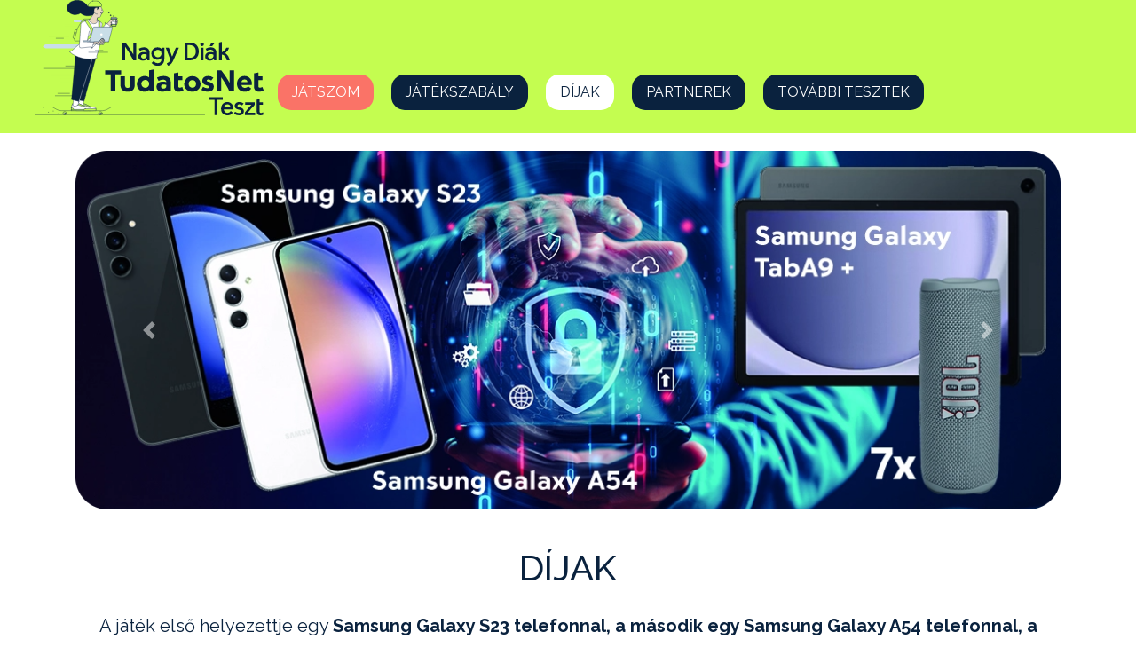

--- FILE ---
content_type: text/html; charset=UTF-8
request_url: https://nagydiaktesztek.hu/tudatosnetteszt/dijak
body_size: 2330
content:
<!DOCTYPE html>
<html>
<head>
    <meta charset="utf-8">
    <title>Nagy Diák TudatosNet Teszt</title>
    <meta content="width=device-width, initial-scale=1" name="viewport">
    <link rel="stylesheet" href="https://maxcdn.bootstrapcdn.com/bootstrap/4.5.2/css/bootstrap.min.css">
    <link href="/style/tudatosnetteszt/normalize.css" rel="stylesheet" type="text/css">
    <script src="https://ajax.googleapis.com/ajax/libs/webfont/1.6.26/webfont.js" type="text/javascript"></script>
    <script type="text/javascript">WebFont.load({  google: {    families: ["Exo:100,100italic,200,200italic,300,300italic,400,400italic,500,500italic,600,600italic,700,700italic,800,800italic,900,900italic","Montserrat:100,100italic,200,200italic,300,300italic,400,400italic,500,500italic,600,600italic,700,700italic,800,800italic,900,900italic","Arvo:regular,italic,700,700italic","Raleway:100,200,300,regular,500,600,700,800,900,100italic,200italic,300italic,italic,500italic,600italic,700italic,800italic,900italic"]  }});</script>
    <!-- [if lt IE 9]>
    <script src="https://cdnjs.cloudflare.com/ajax/libs/html5shiv/3.7.3/html5shiv.min.js" type="text/javascript"></script>
    <![endif] -->
    <link rel="stylesheet" href="//code.jquery.com/ui/1.12.1/themes/base/jquery-ui.css">

    <link href="images/tudatosnetteszt/favicon.ico" rel="shortcut icon" type="image/x-icon">
    <link href="https://nagydiaktesztek.hu/style/tudatosnetteszt/diakteszt-custom.css?v=1706628113" rel="stylesheet" type="text/css">
    <script src="https://ajax.googleapis.com/ajax/libs/jquery/3.5.1/jquery.min.js"></script>
    <script src="https://nagydiaktesztek.hu/js/FrmValidator.js"></script>
    <script src="https://maxcdn.bootstrapcdn.com/bootstrap/4.5.2/js/bootstrap.min.js"></script>
    <script src="https://nagydiaktesztek.hu/js/jquery.mask.min.js"></script>
    <script src="https://code.jquery.com/ui/1.12.1/jquery-ui.js"></script>

    <link rel="stylesheet" href="/vendors/font-awesome/css/font-awesome.min.css">



</head>
<body>
<!-- Facebook Pixel Code -->
<script>
    !function(f,b,e,v,n,t,s)
    {if(f.fbq)return;n=f.fbq=function(){n.callMethod?
        n.callMethod.apply(n,arguments):n.queue.push(arguments)};
        if(!f._fbq)f._fbq=n;n.push=n;n.loaded=!0;n.version='2.0';
        n.queue=[];t=b.createElement(e);t.async=!0;
        t.src=v;s=b.getElementsByTagName(e)[0];
        s.parentNode.insertBefore(t,s)}(window, document,'script',
        'https://connect.facebook.net/en_US/fbevents.js');
    fbq('init', '632654953935921');
    fbq('track', 'PageView');
</script>
<noscript><img height="1" width="1" style="display:none"
               src="https://www.facebook.com/tr?id=632654953935921&ev=PageView&noscript=1"
    /></noscript>
<!-- End Facebook Pixel Code -->



<div class="header">
    <div id="mobile-nav" class="mobile-nav-button">
        <div></div>
        <div></div>
        <div></div>
    </div>
    <nav class="nav">
        <a href="https://nagydiaktesztek.hu/tudatosnetteszt"><img class="site-logo" src="https://nagydiaktesztek.hu/images/tudatosnetteszt/tudatosnet_logo.svg"></a>

                        <a class="nav-link  redmenubutton" href="/tudatosnetteszt/kviz">
                    Játszom                </a>
                                <a class="nav-link  " href="/tudatosnetteszt/jatekszabaly">
                    Játékszabály                </a>
                                <a class="nav-link  " href="/tudatosnetteszt/dijak">
                    Díjak                </a>
                                <a class="nav-link  " href="/tudatosnetteszt/partnerek">
                    Partnerek                </a>
                        <a class="nav-link" href="https://nagydiaktesztek.hu" target="_blank">
            További tesztek
        </a>
    </nav>


</div>

<script>
    $("document").ready(function(){
        $('a[href="' + this.location.pathname + '"]').addClass('active');

        $('#mobile-nav').click(function(){
            $('.nav-link').toggle();
        });

    });
</script>

    <div class="container">
      
<div id="carouselExampleControls" class="carousel slide" data-ride="carousel">
    <div class="carousel-inner">
        <div class="carousel-item active">
            <a href="/tudatosnetteszt/kviz"><img class="d-block w-100" src="https://nagydiaktesztek.hu/images/tudatosnetteszt/nyeremeny_slide.png" alt="First slide"></a>
        </div>
     <!--   <div class="carousel-item">
            <a href="/tudatosnetteszt/kviz"><img class="d-block w-100" src="https://nagydiaktesztek.hu/images/tudatosnetteszt/nyeremeny21-01.jpg" alt="second slide"></a>
        </div>
        <div class="carousel-item">
            <a href="/tudatosnetteszt/kviz"><img class="d-block w-100" src="https://nagydiaktesztek.hu/images/tudatosnetteszt/nyeremeny21-01.jpg" alt="third slide"></a>
        </div>-->
    </div>
    <a class="carousel-control-prev" href="#carouselExampleControls" role="button" data-slide="prev">
        <span class="carousel-control-prev-icon" aria-hidden="true"></span>
        <span class="sr-only">Previous</span>
    </a>
    <a class="carousel-control-next" href="#carouselExampleControls" role="button" data-slide="next">
        <span class="carousel-control-next-icon" aria-hidden="true"></span>
        <span class="sr-only">Next</span>
    </a>
</div>


        <h1 class="text-center">Díjak</h1>
        <div class="row">
                        <div class="col-sm">
                <p style="text-align: center;">A játék első helyezettje egy <strong>Samsung Galaxy S23 telefonnal, a második egy Samsung Galaxy A54 telefonnal, a harmadik díjazott pedig egy Samung Galaxy TabA9+ tablettel térhet haza</strong>, míg a 4-10. helyezettek egy-egy<strong> JBL Flip 6</strong> hangszóróval lesznek gazdagabbak.<br />
Az ünnepélyes eredményhirdetésre&nbsp;<strong>2024. május 24-én Budapesten, a 31. Országos Ifjúsági Sajtófesztiválon kerül sor&nbsp;az újpesti UP Rendezvénytérben.</strong></p>

<p style="text-align: center;">&nbsp;</p>

<p style="text-align: center;">&nbsp;</p>

<h3 style="color: rgb(170, 170, 170); font-style: italic; text-align: center;">&nbsp;</h3>
            </div>
                    </div>
    </div>

       <!-- <div class="post-excerpt"></div>
        <div class="post-author" style="display:none"></div>
        <div class="post-content"></div> -->

<div class="footer">
    <div class="footer-menu-container">
                        <a class="" href="/tudatosnetteszt/adatvedelem">
                    Adatvédelmi és adatkezelési szabályzat                </a>
                                <a class="" href="/tudatosnetteszt/impresszum">
                    Impresszum                </a>
                    </div>
    <div class="footer-copy-container">
        Minden jog fenntartva. Az oldalon található tartalmak bármilyen nemű felhasználása kizárólag a jogtulajdonos hozzájárulásával történhet.
        <br>
        Copyright © <a href="https://due.hu" target="_blank">DUE</a> 2026. | Fejlesztés: <a href="https://webter.hu" target="_blank">Webter-Media</a>
        <span style="font-size:10px"></span>
    </div>

</div>
<!-- [if lte IE 9]><script src="https://cdnjs.cloudflare.com/ajax/libs/placeholders/3.0.2/placeholders.min.js"></script><![endif] -->
</body>
</html>




--- FILE ---
content_type: text/css
request_url: https://nagydiaktesztek.hu/style/tudatosnetteszt/diakteszt-custom.css?v=1706628113
body_size: 1413
content:
body {
  font-family: Raleway, sans-serif;
  color: #0a223e;
  background: #ffffff;
}
.header {
  width: 100%;
  min-height: 150px;
  max-height: 200px;
  background-color: #E5E5E5;
  background: url('/images/tudatosnetteszt/header_lime.png');
}
.header .nav {
  margin: 0 auto;
  /*max-width:1240px;*/
  max-width: 1200px;
  /* border:1px solid;*/
}
.header .nav .site-logo {
  max-height: 130px;
  /*width: 97%;*/
  margin: 0px;
  margin-right: 16px;
}
.header .nav .nav-link {
  margin-top: 84px;
  background-color: #0a223e;
  margin-right: 20px;
  border-radius: 15px;
  height: 40px;
  color: white;
  text-transform: uppercase;
}
.header .nav .nav-link:hover {
  background-color: #ffffff;
  color: #0a223e;
}
.header .nav .mobile-nav-button {
  display: none;
}
.header .nav .redmenubutton {
  background-color: #fa7367;
}
@media (max-width: 1200px) {
  .header .nav .nav-link {
    margin-top: 84px;
    background-color: #0a223e;
    margin-right: 6px;
    border-radius: 11px;
    height: 30px;
    font-size: 12px;
    color: white;
    text-transform: uppercase;
    line-height: 17px;
  }
  .header .nav .nav-link:hover {
    background-color: #ffffff;
    color: #0a223e;
  }
  .header .nav .mobile-nav-button {
    display: none;
  }
}
@media (max-width: 766px) {
  .header .nav .nav-link {
    margin-top: 0px;
    margin-right: 0px;
    display: none;
    background-color: #0a223e;
    height: 40px;
    color: white;
    text-transform: uppercase;
    width: 100%;
    z-index: 100;
    border-radius: 0;
    text-align: center;
  }
}
.header .nav .active {
  background-color: #ffffff;
  color: #0a223e;
}
@media (max-width: 766px) {
  .header {
    min-height: unset;
    height: 110px;
  }
  .header .nav {
    height: 110px;
  }
  .header .site-logo {
    height: 100px;
    width: auto;
    margin: 6px !important;
  }
}
@media (max-width: 766px) {
  .mobile-nav-button {
    margin-top: 30px;
    float: right;
    width: 42px;
    height: 42px;
    /*border:1px @ButtonBg solid;
    border-radius: 10px;*/
    padding: 2px 2px 0px 5px;
    z-index: 110;
    margin-left: -60px;
  }
  .mobile-nav-button div {
    width: 30px;
    height: 5px;
    margin-top: 5px;
    background-color: #fff;
  }
}
.container {
  margin-top: 20px;
  min-height: 700px;
  font-size: 20px;
}
.container a {
  color: #0a223e;
  font-weight: bold;
}
.carousel {
  margin-bottom: 20px;
}
h1 {
  color: #0a223e;
  text-transform: uppercase;
  margin-top: 42px;
}
h3 {
  color: #0a223e;
  text-transform: uppercase;
}
.ndt-submitbutton {
  background-color: #0a223e;
  color: white;
  border: 1px solid #757474;
  border-radius: 11px;
  padding: 6px 10px 6px 10px;
  text-transform: uppercase;
}
.ndt-input {
  background-color: #c4fd50;
  border-radius: 11px;
  margin-bottom: 10px;
  border-color: #757474;
  font-size: 20px;
}
.question-block {
  max-width: 500px;
  margin: 0 auto;
  background-color: #eee;
  padding-bottom: 30px;
  border-radius: 10px;
}
.question-block img {
  width: 100%;
  height: auto;
}
.answer-button {
  width: 90%;
  min-height: 36px;
  color: #fff;
  background-color: #93B5C2;
  margin: 0 auto;
  border: 1px #757474 solid;
  border-radius: 11px;
  margin-bottom: 10px;
  font-size: 20px;
  padding: 6px;
  cursor: pointer;
}
.answer-button:hover {
  background-color: #ffffff;
  color: #0a223e;
}
.disabled-button {
  background-color: #eee;
  color: #bbb;
}
.question-text {
  padding: 10px;
  font-size: 20px;
}
.timer-container {
  width: 90%;
  height: 40px;
  margin: 0 auto;
  font-size: 14px;
  padding-bottom: 10px;
}
.timer-container .timer-display {
  float: right;
  background-color: #bbb;
  width: 122px;
  height: 30px;
  line-height: 28px;
  border: 1px #E5E5E5 solid;
  border-radius: 11px;
  text-align: left;
  padding-left: 15px;
}
.timer-container .question-num-display {
  float: left;
  background-color: #bbb;
  width: 122px;
  height: 30px;
  line-height: 28px;
  border: 1px #E5E5E5 solid;
  border-radius: 11px;
  text-align: left;
  padding-left: 15px;
}
.parent-mail-block {
  background-color: #c4fd50;
  color: #ffffff;
  border-radius: 11px;
  border: 1px #0a223e solid;
  padding-top: 10px;
  padding-bottom: 10px;
}
.parent-mail-block .parent-mail-text {
  font-size: 14px;
  color: #0a223e;
  margin-bottom: 10px;
}
#havecookieuser {
  display: none;
  background-color: #c4fd50;
  color: #0a223e;
  border-radius: 11px;
  border: 1px #757474 solid;
  padding: 10px 10px 10px 10px;
}
@media (min-width: 480px) {
  .footer {
    background-color: #0a223e;
    background: url('/images/tudatosnetteszt/footer_03.png');
    background-repeat: no-repeat;
    background-size: contain;
    height: 160px;
    margin-top: 30px;
    padding-top: 30px;
    color: #fff;
  }
  .footer a {
    color: #fff;
  }
  .footer a:hover {
    text-decoration: underline;
  }
  .footer .footer-menu-container {
    margin: 0 auto;
    width: 100%;
    max-width: 500px;
    text-align: center;
    margin-bottom: 10px;
  }
  .footer .footer-menu-container a:first-child:before {
    content: '| ';
  }
  .footer .footer-menu-container a:after {
    content: ' | ';
  }
  .footer .footer-copy-container {
    margin: 0 auto;
    width: 100%;
    max-width: 500px;
    text-align: center;
    font-size: 12px;
  }
}
@media (max-width: 480px) {
  .footer {
    background-color: #0a223e;
    height: 160px;
    margin-top: 30px;
    padding-top: 30px;
    color: #fff;
  }
  .footer a {
    color: #fff;
  }
  .footer a:hover {
    text-decoration: underline;
  }
  .footer .footer-menu-container {
    margin: 0 auto;
    width: 100%;
    max-width: 500px;
    text-align: center;
    margin-bottom: 10px;
  }
  .footer .footer-menu-container a:first-child:before {
    content: '| ';
  }
  .footer .footer-menu-container a:after {
    content: ' | ';
  }
  .footer .footer-copy-container {
    margin: 0 auto;
    width: 100%;
    max-width: 500px;
    text-align: center;
    font-size: 12px;
  }
}
#verygoodimg {
  z-index: 1100;
  position: fixed;
  opacity: 1;
  top: 50%;
  left: 50%;
  transform: translate(-50%, -50%);
  width: 100%;
  min-height: 56%;
  max-width: 640px;
  max-height: 360px;
  background-size: contain !important;
  background-repeat: no-repeat !important;
  color: #ffffff;
  font-size: 35px;
  font-weight: bold;
  text-align: center;
  padding-top: 140px;
  margin-bottom: -140px;
  padding-left: 50px;
  margin-right: -50px;
  display: none;
}
.redbuttonbg {
  background-color: #fa7367 !important;
  color: #fff;
}
.greenbuttonbg {
  background-color: #C4FD50;
  color: #0a223e;
}
.greybuttonbg {
  background-color: #bbb;
  color: #fff;
}
@media (max-width: 480px) {
  .single-content .row img {
    width: 100% !important;
    height: auto !important;
    margin-bottom: 30px;
  }
}
@media (min-width: 481px) {
  .single-content .row img {
    width: auto;
    height: auto;
    max-height: 142px;
    margin-left: 30px;
  }
  .social-links {
    font-weight: bold;
  }
  .social-links a {
    color: #fa7367;
  }
  .partnerek img {
    width: 375px !important;
    height: auto !important;
    max-width: unset;
    max-height: unset;
    border: 0px solid lightgrey;
  }
}
@media (min-width: 481px) {
  .single-content .row img {
    width: auto;
    height: auto;
    max-height: 142px;
    margin-left: 30px;
  }
  .single-content .partnerek img {
    width: 300px !important;
    height: auto !important;
    max-height: 400px;
  }
  .social-links {
    font-weight: bold;
  }
  .social-links a {
    color: #fa7367;
  }
  .partnerek img {
    width: 375px !important;
    height: auto !important;
    max-width: unset;
    max-height: unset;
  }
}
/*# sourceMappingURL=diakteszt-custom.css.map */

--- FILE ---
content_type: text/javascript
request_url: https://nagydiaktesztek.hu/js/FrmValidator.js
body_size: 406
content:
function validateRequiredFields()
{   var missingfield = 0;
    $('input,textarea,select').filter('[required]:visible').each(function(i, requiredField){

        console.log('REQUIRED:'+requiredField);

        if(($(requiredField).val()=='') || ($(requiredField).val()=='notselected'))
        {
            //alert($(requiredField).attr('name'));
            $(requiredField).css('background-color','#f79797');
            missingfield = 1;
        } else {
            $(requiredField).css('background-color','#fff');
        }


    });

    if (missingfield == 1){
        return false;
    } else {
        return true;
    }

}



function validatePasswordFields(){
    if ($("#password").val()===$("#password2").val()){
        $("#password").css("background-color","lime");
        $("#password2").css("background-color","lime");
        return true;
    } else {
        $("#password").css("background-color","#f79797");
        $("#password2").css("background-color","#f79797");
        return false;
    }
}



function validateEmailFields(){
    if ($("#email").val()===$("#email2").val()){
        $("#email").css("background-color","lime");
        $("#email2").css("background-color","lime");
        return true;
    } else {
        $("#email").css("background-color","#f79797");
        $("#email2").css("background-color","#f79797");
        return false;
    }
}


function ValidateEuVatnum(message){
    $.ajax({
        url: "/euvatvalidator?euvat=" + $("#eu_vat_num").val(), success: function (result) {
            if(result=='true'){
                $("#eu_vat_num").css('background-color','lime');
                $("#eu_vat_valid").val(1);
                return true;
            } else {
                $("#eu_vat_num").css('background-color','#f79797');
                $("#eu_vat_valid").val(0);
                alert(message);
                return false;

            }
        }
    });
}



function SelectOptionByValue(id,value){
    jQuery(id).val(value).change();
}


--- FILE ---
content_type: image/svg+xml
request_url: https://nagydiaktesztek.hu/images/tudatosnetteszt/tudatosnet_logo.svg
body_size: 28101
content:
<svg xmlns="http://www.w3.org/2000/svg" xmlns:xlink="http://www.w3.org/1999/xlink" width="294.995" height="149.378" viewBox="0 0 294.995 149.378">
  <defs>
    <clipPath id="clip-path">
      <path id="Path_15494" data-name="Path 15494" d="M98.83,33.58h5.06l.81-9.69H98.02Z" fill="#94887b" stroke="#0a223e" stroke-linecap="round" stroke-linejoin="round" stroke-width="0.43"/>
    </clipPath>
  </defs>
  <g id="Layer_1" data-name="Layer 1" transform="translate(0.005 0.028)">
    <g id="Group_4919" data-name="Group 4919">
      <g id="Group_4895" data-name="Group 4895">
        <path id="Path_15469" data-name="Path 15469" d="M126.5,55.02h3.66v23.1h-3.83a105.464,105.464,0,0,0-10.4-17.56V78.12h-3.66V55.02h3.83a108.657,108.657,0,0,1,10.4,15.64V55.02Z" fill="#0a223e"/>
        <path id="Path_15470" data-name="Path 15470" d="M147.33,68.28v9.84h-2.87l-.3-1.65a7.194,7.194,0,0,1-5.08,2.05c-3.56,0-6.24-1.88-6.24-5.31s2.44-5.81,6.87-5.81a12.659,12.659,0,0,1,4.03.59c-.26-3-2.01-3.63-4.06-3.63a9.681,9.681,0,0,0-4.82,1.52l-1.35-2.84a12.611,12.611,0,0,1,6.47-1.82c3.6,0,7.36,1.62,7.36,7.06Zm-3.63,2.35a13.079,13.079,0,0,0-3.5-.56c-1.88,0-3.76.83-3.76,2.94,0,1.65,1.25,2.74,3.1,2.74a4.24,4.24,0,0,0,4.16-4.26v-.86Z" fill="#0a223e"/>
        <path id="Path_15471" data-name="Path 15471" d="M163.1,61.62h3.33V76.31c0,5.78-3.66,8.81-8.35,8.81a10.065,10.065,0,0,1-8.05-3.7l2.47-2.31a6.911,6.911,0,0,0,5.41,2.71c2.48,0,4.82-1.62,4.82-5.12V75.28a6.8,6.8,0,0,1-5.15,2.05,7.521,7.521,0,0,1-7.89-7.89c0-4.46,2.97-8.19,7.92-8.19a7.265,7.265,0,0,1,5.28,1.98l.2-1.62Zm-.36,7.65a4.651,4.651,0,0,0-4.69-4.82,4.6,4.6,0,0,0-4.62,4.85,4.541,4.541,0,0,0,4.69,4.82A4.6,4.6,0,0,0,162.74,69.27Z" fill="#0a223e"/>
        <path id="Path_15472" data-name="Path 15472" d="M181.32,61.62h3.99l-5.58,12.67c-2.28,5.18-3.79,9.34-8.61,10.83l-1.52-3a7.529,7.529,0,0,0,4.69-4.75l-6.07-15.74h3.99l4.26,11.75,4.85-11.75Z" fill="#0a223e"/>
        <path id="Path_15473" data-name="Path 15473" d="M210.96,66.57c0,6.83-4.19,11.55-11.98,11.55h-6.34V55.02h6.34c7.79,0,11.98,4.72,11.98,11.55Zm-11.78,8.22c5.28,0,7.95-3.27,7.95-8.22s-2.67-8.22-7.95-8.22h-2.77V74.79Z" fill="#0a223e"/>
        <path id="Path_15474" data-name="Path 15474" d="M212.77,57.33a2.411,2.411,0,0,1,4.82,0,2.4,2.4,0,0,1-2.41,2.38A2.38,2.38,0,0,1,212.77,57.33Zm.6,20.79V61.62h3.6v16.5Z" fill="#0a223e"/>
        <path id="Path_15475" data-name="Path 15475" d="M233.63,68.28v9.84h-2.87l-.3-1.65a7.194,7.194,0,0,1-5.08,2.05c-3.56,0-6.24-1.88-6.24-5.31s2.44-5.81,6.87-5.81a12.659,12.659,0,0,1,4.03.59c-.26-3-2.01-3.63-4.06-3.63a9.681,9.681,0,0,0-4.82,1.52l-1.35-2.84a12.611,12.611,0,0,1,6.47-1.82c3.6,0,7.36,1.62,7.36,7.06ZM230,70.63a13.079,13.079,0,0,0-3.5-.56c-1.88,0-3.76.83-3.76,2.94,0,1.65,1.25,2.74,3.1,2.74A4.24,4.24,0,0,0,230,71.49v-.86Zm2.01-15.61-3.76,4.69h-3.17l2.34-4.69Z" fill="#0a223e"/>
        <path id="Path_15476" data-name="Path 15476" d="M250.89,78.15h-3.8c-.46-3.4-2.57-7.06-6.37-7.62v7.59h-3.63V55.02l3.63-.79v13.5c2.14-1.02,5.05-3.53,5.78-6.11h3.66a11.345,11.345,0,0,1-5.38,7.1c3.83,1.81,5.45,5.81,6.11,9.44Z" fill="#0a223e"/>
      </g>
      <g id="Group_4911" data-name="Group 4911">
        <g id="Group_4910" data-name="Group 4910">
          <line id="Line_108" data-name="Line 108" x1="25.51" transform="translate(17.62 46.55)" fill="#fff" stroke="#0a223e" stroke-linecap="round" stroke-linejoin="round" stroke-width="0.43"/>
          <line id="Line_109" data-name="Line 109" x2="9.41" transform="translate(26.69 49.5)" fill="#fff" stroke="#0a223e" stroke-linecap="round" stroke-linejoin="round" stroke-width="0.43"/>
          <rect id="Rectangle_4099" data-name="Rectangle 4099" width="52.42" height="5.07" rx="2.535" transform="translate(30.37 101.32)" fill="#c4fd50"/>
          <rect id="Rectangle_4100" data-name="Rectangle 4100" width="70.93" height="5.07" rx="2.535" transform="translate(11.03 57.51)" fill="#c9dee8"/>
          <rect id="Rectangle_4101" data-name="Rectangle 4101" width="45.35" height="3" rx="1.5" transform="translate(36.37 31.24)" fill="#c4fd50"/>
          <rect id="Rectangle_4102" data-name="Rectangle 4102" width="22.68" height="3" rx="1.5" transform="translate(49.16 25.66)" fill="#c9dee8"/>
          <rect id="Rectangle_4103" data-name="Rectangle 4103" width="45.35" height="3" rx="1.5" transform="translate(19.65 95.51)" fill="#c4fd50"/>
          <g id="Group_4896" data-name="Group 4896">
            <path id="Path_15477" data-name="Path 15477" d="M97.36,138.92l-4.96,2.77a12.117,12.117,0,0,1-5.91,1.54H33.36a12.117,12.117,0,0,1-5.91-1.54l-4.96-2.77" fill="none" stroke="#0a223e" stroke-linecap="round" stroke-linejoin="round" stroke-width="0.43"/>
            <circle id="Ellipse_495" data-name="Ellipse 495" cx="2.32" cy="2.32" r="2.32" transform="translate(35.45 144.32)" fill="#c4fd50" stroke="#0a223e" stroke-linecap="round" stroke-linejoin="round" stroke-width="0.43"/>
            <circle id="Ellipse_496" data-name="Ellipse 496" cx="2.32" cy="2.32" r="2.32" transform="translate(81.52 144.32)" fill="#c4fd50" stroke="#0a223e" stroke-linecap="round" stroke-linejoin="round" stroke-width="0.43"/>
          </g>
          <g id="Group_4898" data-name="Group 4898">
            <path id="Path_15478" data-name="Path 15478" d="M64.7,123.09l-2.86,10.38a.531.531,0,0,0,.3.63l4.78,2.14-10.51,2.8-2.7-2.75,1.35-3.01.87-10.95,8.77.76Z" fill="#fff" stroke="#0a223e" stroke-linecap="round" stroke-linejoin="round" stroke-width="0.43"/>
            <g id="Group_4897" data-name="Group 4897">
              <path id="Path_15479" data-name="Path 15479" d="M54.52,134.5l-1.04,2.32a6.22,6.22,0,0,0-.55,2.57v2.79H78.08v-2.06a.868.868,0,0,0-.64-.81l-6.94-1.48-7.45-3.34-3.87,2.61a3.056,3.056,0,0,1-1.72.52h0a2.8,2.8,0,0,1-2.89-2.48l-.04-.64Z" fill="#fff" stroke="#0a223e" stroke-linecap="round" stroke-linejoin="round" stroke-width="0.43"/>
              <path id="Path_15480" data-name="Path 15480" d="M52.92,139.46h.14A2.945,2.945,0,0,1,56,142.4v.13H52.92v-3.07Z" fill="#fff" stroke="#0a223e" stroke-linecap="round" stroke-linejoin="round" stroke-width="0.43"/>
              <rect id="Rectangle_4104" data-name="Rectangle 4104" width="21.89" height="1.46" transform="translate(52.92 141.75)" fill="#fff" stroke="#0a223e" stroke-linecap="round" stroke-linejoin="round" stroke-width="0.43"/>
              <path id="Path_15481" data-name="Path 15481" d="M70.8,140.66h7.26v2.56H68.71v-.47a2.078,2.078,0,0,1,2.08-2.08Z" fill="#c4fd50" stroke="#0a223e" stroke-linecap="round" stroke-linejoin="round" stroke-width="0.43"/>
              <path id="Path_15482" data-name="Path 15482" d="M61.2,135.74l6.33,2.11a4.652,4.652,0,0,0,2.95,0h0l-7.68-3.44-.63.52-.99.82Z" fill="#c4fd50" stroke="#0a223e" stroke-linecap="round" stroke-linejoin="round" stroke-width="0.43"/>
            </g>
          </g>
          <path id="Path_15483" data-name="Path 15483" d="M54.1,59.98l28.77-3L62.59,130.76l-8.88-1.4Z" fill="#0a223e" stroke="#0a223e" stroke-linecap="round" stroke-linejoin="round" stroke-width="0.43"/>
          <g id="Group_4900" data-name="Group 4900">
            <path id="Path_15484" data-name="Path 15484" d="M56.15,131.16l-.72,2.3a.534.534,0,0,0,.29.65l4.76,2.14-10.51,2.8-2.7-2.75,1.19-2.66a2.316,2.316,0,0,0,.19-.73l.84-10.57,9.16.79-2.06,6.61" fill="#fff" stroke="#0a223e" stroke-linecap="round" stroke-linejoin="round" stroke-width="0.43"/>
            <g id="Group_4899" data-name="Group 4899">
              <path id="Path_15485" data-name="Path 15485" d="M48.09,134.5l-1.04,2.32a6.22,6.22,0,0,0-.55,2.57v2.79H71.65v-2.06a.868.868,0,0,0-.64-.81l-6.94-1.48-7.45-3.34-3.87,2.61a3.056,3.056,0,0,1-1.72.52h0a2.8,2.8,0,0,1-2.89-2.48l-.04-.64Z" fill="#fff" stroke="#0a223e" stroke-linecap="round" stroke-linejoin="round" stroke-width="0.43"/>
              <path id="Path_15486" data-name="Path 15486" d="M46.5,139.46h.14a2.945,2.945,0,0,1,2.94,2.94v.13H46.5v-3.07Z" fill="#c4fd50" stroke="#0a223e" stroke-linecap="round" stroke-linejoin="round" stroke-width="0.43"/>
              <rect id="Rectangle_4105" data-name="Rectangle 4105" width="21.89" height="1.46" transform="translate(46.5 141.75)" fill="#c4fd50" stroke="#0a223e" stroke-linecap="round" stroke-linejoin="round" stroke-width="0.43"/>
              <path id="Path_15487" data-name="Path 15487" d="M64.38,140.66h7.26v2.56H62.29v-.47a2.078,2.078,0,0,1,2.08-2.08Z" fill="#c4fd50" stroke="#0a223e" stroke-linecap="round" stroke-linejoin="round" stroke-width="0.43"/>
              <path id="Path_15488" data-name="Path 15488" d="M54.77,135.74l6.33,2.11a4.652,4.652,0,0,0,2.95,0h0l-7.68-3.44-.63.52-.99.82Z" fill="#c4fd50" stroke="#0a223e" stroke-linecap="round" stroke-linejoin="round" stroke-width="0.43"/>
            </g>
          </g>
          <path id="Path_15489" data-name="Path 15489" d="M56.62,129.67,73.4,75.87,57.5,58l-4.88,3.45-5.83,65.28-1.48,1.6,10.84,2.83" fill="#0a223e" stroke="#0a223e" stroke-linecap="round" stroke-linejoin="round" stroke-width="0.43"/>
          <line id="Line_110" data-name="Line 110" x2="44.51" transform="translate(11.63 88.56)" fill="#0a223e" stroke="#0a223e" stroke-linecap="round" stroke-linejoin="round" stroke-width="0.43"/>
          <line id="Line_111" data-name="Line 111" x2="17.98" transform="translate(39.07 85.37)" fill="#0a223e" stroke="#0a223e" stroke-linecap="round" stroke-linejoin="round" stroke-width="0.43"/>
          <line id="Line_112" data-name="Line 112" x2="28.84" transform="translate(25.64 123.86)" fill="#0a223e" stroke="#0a223e" stroke-linecap="round" stroke-linejoin="round" stroke-width="0.43"/>
          <line id="Line_113" data-name="Line 113" x1="14.97" transform="translate(28.98 120.82)" fill="#0a223e" stroke="#0a223e" stroke-linecap="round" stroke-linejoin="round" stroke-width="0.43"/>
          <circle id="Ellipse_497" data-name="Ellipse 497" cx="0.76" cy="0.76" r="0.76" transform="translate(36.99 145.89)" fill="#fff" stroke="#0a223e" stroke-linecap="round" stroke-linejoin="round" stroke-width="0.43"/>
          <circle id="Ellipse_498" data-name="Ellipse 498" cx="0.76" cy="0.76" r="0.76" transform="translate(83.08 145.89)" fill="#fff" stroke="#0a223e" stroke-linecap="round" stroke-linejoin="round" stroke-width="0.43"/>
          <line id="Line_114" data-name="Line 114" x1="17.22" y2="55.2" transform="translate(56.18 75.87)" fill="none" stroke="#fff" stroke-linecap="round" stroke-linejoin="round" stroke-width="0.43"/>
          <path id="Path_15490" data-name="Path 15490" d="M55.08,49.96H50.2a1.67,1.67,0,0,1-1.61-2.12l2.3-8.17a1.671,1.671,0,0,1,1.61-1.22h4.88a1.67,1.67,0,0,1,1.61,2.12l-2.3,8.17A1.671,1.671,0,0,1,55.08,49.96Z" fill="#c4fd50" stroke="#0a223e" stroke-linecap="round" stroke-linejoin="round" stroke-width="0.43"/>
          <path id="Path_15491" data-name="Path 15491" d="M69.19,52.99H51.94a1.67,1.67,0,0,1-1.61-2.12l3.42-12.16a21.142,21.142,0,0,1,2.02-4.81l4.43-7.71a3.469,3.469,0,0,1,3.01-1.74H76.28a1.67,1.67,0,0,1,1.61,2.12L70.8,51.78A1.671,1.671,0,0,1,69.19,53Z" fill="#c4fd50" stroke="#0a223e" stroke-linecap="round" stroke-linejoin="round" stroke-width="0.43"/>
          <g id="Group_4905" data-name="Group 4905">
            <g id="Group_4904" data-name="Group 4904">
              <g id="Group_4903" data-name="Group 4903">
                <path id="Path_15492" data-name="Path 15492" d="M98.83,33.58h5.06l.81-9.69H98.02Z" fill="#94887b" stroke="#0a223e" stroke-linecap="round" stroke-linejoin="round" stroke-width="0.43"/>
                <g id="Group_4902" data-name="Group 4902">
                  <path id="Path_15493" data-name="Path 15493" d="M98.83,33.58h5.06l.81-9.69H98.02Z" fill="#94887b"/>
                  <g id="Group_4901" data-name="Group 4901" clip-path="url(#clip-path)">
                    <rect id="Rectangle_4106" data-name="Rectangle 4106" width="9.53" height="5.74" transform="translate(106.16 30.92) rotate(180)" fill="#94887b" stroke="#0a223e" stroke-linecap="round" stroke-linejoin="round" stroke-width="0.43"/>
                  </g>
                  <path id="Path_15495" data-name="Path 15495" d="M98.83,33.58h5.06l.81-9.69H98.02Z" fill="none" stroke="#0a223e" stroke-linecap="round" stroke-linejoin="round" stroke-width="0.43"/>
                </g>
                <path id="Path_15496" data-name="Path 15496" d="M98.83,33.58h5.06l.81-9.69H98.02Z" fill="#c4fd50" stroke="#0a223e" stroke-linecap="round" stroke-linejoin="round" stroke-width="0.43"/>
                <rect id="Rectangle_4107" data-name="Rectangle 4107" width="7.79" height="0.77" transform="translate(105.25 23.89) rotate(180)" fill="#fff" stroke="#0a223e" stroke-linecap="round" stroke-linejoin="round" stroke-width="0.43"/>
                <path id="Path_15497" data-name="Path 15497" d="M98.02,23.13h6.68l-.27-.86H98.28Z" fill="#fff" stroke="#0a223e" stroke-linecap="round" stroke-linejoin="round" stroke-width="0.43"/>
                <path id="Path_15498" data-name="Path 15498" d="M97.87,25.18l.43,6.23h6.12l.43-6.23Z" fill="#fff" stroke="#0a223e" stroke-linecap="round" stroke-linejoin="round" stroke-width="0.43"/>
              </g>
              <path id="Path_15499" data-name="Path 15499" d="M98.13,28.7l.2,2.72h-.64L90.06,45.81l-3.67.17-2.55-4.04,4.62-7.29,9.38-9.66h3.31l.53,2.57.7,1.15h0a1.609,1.609,0,0,1-2.04-.72l-.66-1.39-.52,1.04a2.441,2.441,0,0,1-1.19,1.14,2.479,2.479,0,0,1-1.05.23" fill="#e9d7c2" stroke="#0a223e" stroke-linecap="round" stroke-linejoin="round" stroke-width="0.43"/>
              <path id="Path_15500" data-name="Path 15500" d="M104.25,24.99h.8a.816.816,0,0,1,.83.8h0a.816.816,0,0,1-.83.8h-.8a.816.816,0,0,1-.83-.8h0A.816.816,0,0,1,104.25,24.99Z" fill="#e9d7c2" stroke="#0a223e" stroke-linecap="round" stroke-linejoin="round" stroke-width="0.43"/>
              <path id="Path_15501" data-name="Path 15501" d="M103.86,26.6h1.59a.816.816,0,0,1,.83.8h0a.816.816,0,0,1-.83.8h-1.59a.816.816,0,0,1-.83-.8h0A.816.816,0,0,1,103.86,26.6Z" fill="#e9d7c2" stroke="#0a223e" stroke-linecap="round" stroke-linejoin="round" stroke-width="0.43"/>
              <path id="Path_15502" data-name="Path 15502" d="M104.18,28.2h.95a.816.816,0,0,1,.83.8h0a.816.816,0,0,1-.83.8h-.95a.816.816,0,0,1-.83-.8h0A.816.816,0,0,1,104.18,28.2Z" fill="#e9d7c2" stroke="#0a223e" stroke-linecap="round" stroke-linejoin="round" stroke-width="0.43"/>
              <path id="Path_15503" data-name="Path 15503" d="M104.48,29.81h.13a.816.816,0,0,1,.83.8h0a.816.816,0,0,1-.83.8h-.13a.816.816,0,0,1-.83-.8h0A.816.816,0,0,1,104.48,29.81Z" fill="#e9d7c2" stroke="#0a223e" stroke-linecap="round" stroke-linejoin="round" stroke-width="0.43"/>
            </g>
            <path id="Path_15504" data-name="Path 15504" d="M89.9,29.75l1.89.65a8.343,8.343,0,0,1,4.49,3.69h0L87.61,50.44,81.36,43l8.87-11.53-.32-1.71Z" fill="#fff" stroke="#0a223e" stroke-linecap="round" stroke-linejoin="round" stroke-width="0.43"/>
          </g>
          <path id="Path_15505" data-name="Path 15505" d="M84.34,48.04l1.69-16.97a2.221,2.221,0,0,0-1.26-2.23l-6.1-2.89-1.38,3.91-7.68-4.64-9.2,3.26L57.14,56.55,45.82,66.59l-1.85.55c8.24,7.42,23.64,11.58,35.42,7.99l-.33-2.36,2.24-7.35c2.27-7.43,2.28-9.66,3.04-17.38Z" fill="#fff" stroke="#0a223e" stroke-linecap="round" stroke-linejoin="round" stroke-width="0.43"/>
          <path id="Path_15506" data-name="Path 15506" d="M84.28,16.71a2.7,2.7,0,0,0,1.7.46h0l-.67.68-1.65,3.84a1.264,1.264,0,0,1-1.16.7l-2.1-.02a.544.544,0,0,0-.55.48l-.46,3.44,1.15.54-.38.9a4.787,4.787,0,0,1-4.68,2.89h0a7.649,7.649,0,0,1-1.52-.24,7.909,7.909,0,0,1-4.53-3.3l-.96-1.43,1.4-.5a1.244,1.244,0,0,0,.63-.5l5.04-7.85L71.35,7.06,82.56,4.62l5.45,11.03-1.44.41-.06,1.08-.5.04a2.717,2.717,0,0,1-1.71-.46" fill="#e9d7c2" stroke="#0a223e" stroke-linecap="round" stroke-linejoin="round" stroke-width="0.43"/>
          <path id="Path_15507" data-name="Path 15507" d="M55.84,17.94l2.24-.97,1.24.86a14.391,14.391,0,0,0,5.27,2.31c4.01.84,9.28-.79,9.28-.79l1.65-2.56,1.25-1.95.02,1.18,3.04-6.49v2.84s3.87-4.41,3.95-4.51c1.51-1.92.67-4.38-1.68-5.48a7.126,7.126,0,0,0-.91-.35,9.893,9.893,0,0,0-3.8-.35L68.17,8.5c-.25.03-.57-.31-.91-.85A15.837,15.837,0,0,0,47.89,1.39a1.111,1.111,0,0,0-.16.07l-1,.42c-4.23,1.78-6.6,5.74-5.81,9.69h0c1.18,5.9,8.65,9.08,14.91,6.37Z" fill="#0a223e" stroke="#0a223e" stroke-linecap="round" stroke-linejoin="round" stroke-width="0.43"/>
          <line id="Line_115" data-name="Line 115" transform="translate(85.37 12.8)" fill="none" stroke="#0a223e" stroke-linecap="round" stroke-linejoin="round" stroke-width="0.66"/>
          <path id="Path_15508" data-name="Path 15508" d="M64.13,27.16l5.89,9.03a8.2,8.2,0,0,1-2,11.07l-4.84,3.57v3.45l6.09-4.14a11.556,11.556,0,0,0,3.22-15.82l-5.3-8.23-3.06,1.08Z" fill="#c4fd50" stroke="#0a223e" stroke-linecap="round" stroke-linejoin="round" stroke-width="0.43"/>
          <path id="Path_15509" data-name="Path 15509" d="M81.35,27.22l.33,7.65h2.19l-.36-6.62Z" fill="#c4fd50" stroke="#0a223e" stroke-linecap="round" stroke-linejoin="round" stroke-width="0.43"/>
          <path id="Path_15510" data-name="Path 15510" d="M79.82,18.14a4.31,4.31,0,0,1,0-8.62v2.84" fill="#e9d7c2" stroke="#0a223e" stroke-linecap="round" stroke-linejoin="round" stroke-width="0.43"/>
          <path id="Path_15511" data-name="Path 15511" d="M74.18,1.24h5.17a5.382,5.382,0,0,1,5.38,5.38V8.5H68.8V6.62a5.382,5.382,0,0,1,5.38-5.38Z" fill="#c4fd50" stroke="#0a223e" stroke-linecap="round" stroke-linejoin="round" stroke-width="0.43"/>
          <rect id="Rectangle_4108" data-name="Rectangle 4108" width="17.21" height="3.43" rx="0.99" transform="translate(68.16 5.07)" fill="#c4fd50" stroke="#0a223e" stroke-linecap="round" stroke-linejoin="round" stroke-width="0.43"/>
          <path id="Path_15512" data-name="Path 15512" d="M55.78,132.36l.37-1.2-8.86-2.31" fill="none" stroke="#0a223e" stroke-linecap="round" stroke-linejoin="round" stroke-width="0.43"/>
          <line id="Line_116" data-name="Line 116" x1="0.5" y2="3.71" transform="translate(79.25 23.51)" fill="#e9d7c2" stroke="#0a223e" stroke-linecap="round" stroke-linejoin="round" stroke-width="0.43"/>
          <path id="Path_15513" data-name="Path 15513" d="M73.03,61.96h0a21.786,21.786,0,0,0,6.27-6.38l1.09-1.69H73.03l-.4,5.02.4,3.05Z" fill="#fff" stroke="#0a223e" stroke-linecap="round" stroke-linejoin="round" stroke-width="0.43"/>
          <path id="Path_15514" data-name="Path 15514" d="M82.85,53.89H71.84l.9,4.15,7.19-1.24" fill="#e9d7c2" stroke="#0a223e" stroke-linecap="round" stroke-linejoin="round" stroke-width="0.43"/>
          <path id="Path_15515" data-name="Path 15515" d="M69.53,40.32,66.64,53.89h10.7a13.042,13.042,0,0,0-4.32,8.06l-.87-1.29L59.22,61.98a2.412,2.412,0,0,1-2.65-2.57l1.99-28.16a3.341,3.341,0,0,1,2.21-2.91l1.88-.67" fill="#fff" stroke="#0a223e" stroke-linecap="round" stroke-linejoin="round" stroke-width="0.43"/>
          <line id="Line_117" data-name="Line 117" x2="2.48" transform="translate(50.13 42.36)" fill="#c4fd50" stroke="#0a223e" stroke-linecap="round" stroke-linejoin="round" stroke-width="0.43"/>
          <line id="Line_118" data-name="Line 118" x2="24.48" transform="translate(68.8 67.68)" fill="#fff" stroke="#0a223e" stroke-linecap="round" stroke-linejoin="round" stroke-width="0.43"/>
          <line id="Line_119" data-name="Line 119" x2="9.75" transform="translate(77.34 65.31)" fill="#fff" stroke="#0a223e" stroke-linecap="round" stroke-linejoin="round" stroke-width="0.43"/>
          <g id="Group_4909" data-name="Group 4909">
            <g id="Group_4908" data-name="Group 4908">
              <g id="Group_4907" data-name="Group 4907">
                <path id="Path_15516" data-name="Path 15516" d="M61.2,52.68H91.95v1.37H62.58a1.372,1.372,0,0,1-1.37-1.37h0Z" fill="#c9dee8" stroke="#0a223e" stroke-linecap="round" stroke-linejoin="round" stroke-width="0.43"/>
                <path id="Path_15517" data-name="Path 15517" d="M94.11,54.05H70.64a.614.614,0,0,1-.59-.77l4.74-17.97a.6.6,0,0,1,.59-.45H98.85a.614.614,0,0,1,.59.77L94.7,53.6A.6.6,0,0,1,94.11,54.05Z" fill="#c9dee8" stroke="#0a223e" stroke-linecap="round" stroke-linejoin="round" stroke-width="0.43"/>
                <circle id="Ellipse_499" data-name="Ellipse 499" cx="1.46" cy="1.46" r="1.46" transform="translate(83.68 43)" fill="#fff"/>
                <g id="Group_4906" data-name="Group 4906">
                  <path id="Path_15518" data-name="Path 15518" d="M88.18,51.96l-1.64,5.81h1.29a.517.517,0,0,0,.51-.45l.78-5.16a.473.473,0,0,0-.33-.53h0a.477.477,0,0,0-.61.33Z" fill="#e9d7c2" stroke="#0a223e" stroke-linecap="round" stroke-linejoin="round" stroke-width="0.43"/>
                  <path id="Path_15519" data-name="Path 15519" d="M87.4,50.68l-3.01,7.08h2.15l1.9-6.72a.55.55,0,0,0-.42-.69h0a.547.547,0,0,0-.62.33Z" fill="#e9d7c2" stroke="#0a223e" stroke-linecap="round" stroke-linejoin="round" stroke-width="0.43"/>
                  <path id="Path_15520" data-name="Path 15520" d="M86.48,49.78l-4.25,7.99h2.15l3.17-7.47a.6.6,0,0,0-.46-.83h0a.605.605,0,0,0-.62.31Z" fill="#e9d7c2" stroke="#0a223e" stroke-linecap="round" stroke-linejoin="round" stroke-width="0.43"/>
                  <path id="Path_15521" data-name="Path 15521" d="M78.4,55.6l1.09,1.79a.78.78,0,0,0,.68.38h2.07l3.72-7.02a.554.554,0,0,0-.41-.81h0a.531.531,0,0,0-.51.21l-4.69,5.96,1.62-2.06" fill="#e9d7c2" stroke="#0a223e" stroke-linecap="round" stroke-linejoin="round" stroke-width="0.43"/>
                  <path id="Path_15522" data-name="Path 15522" d="M81.95,54.05H75.88a1.171,1.171,0,0,0-1.17,1.17h0l1.32.07,2.7.86" fill="#e9d7c2" stroke="#0a223e" stroke-linecap="round" stroke-linejoin="round" stroke-width="0.43"/>
                </g>
              </g>
              <path id="Path_15523" data-name="Path 15523" d="M85.03,50.15l-4.7,5.96,1.62-2.06" fill="none" stroke="#0a223e" stroke-linecap="round" stroke-linejoin="round" stroke-width="0.43"/>
            </g>
            <line id="Line_120" data-name="Line 120" x2="0.74" y2="1.23" transform="translate(78.74 56.16)" fill="#e9d7c2" stroke="#0a223e" stroke-linecap="round" stroke-linejoin="round" stroke-width="0.43"/>
          </g>
          <circle id="Ellipse_500" data-name="Ellipse 500" cx="0.4" cy="0.4" r="0.4" transform="translate(100.47 20.29)" fill="#0a223e" stroke="#0a223e" stroke-linecap="round" stroke-linejoin="round" stroke-width="0.43"/>
          <circle id="Ellipse_501" data-name="Ellipse 501" cx="0.54" cy="0.54" r="0.54" transform="translate(96.51 19.21)" fill="#0a223e" stroke="#0a223e" stroke-linecap="round" stroke-linejoin="round" stroke-width="0.43"/>
          <circle id="Ellipse_502" data-name="Ellipse 502" cx="0.4" cy="0.4" r="0.4" transform="translate(94.37 15.93)" fill="#0a223e" stroke="#0a223e" stroke-linecap="round" stroke-linejoin="round" stroke-width="0.43"/>
          <line id="Line_121" data-name="Line 121" x2="7.37" transform="translate(97.05 31.41)" fill="#fff" stroke="#0a223e" stroke-linecap="round" stroke-linejoin="round" stroke-width="0.43"/>
          <line id="Line_122" data-name="Line 122" transform="translate(28.98 147.41)" fill="#0a223e" stroke="#0a223e" stroke-linecap="round" stroke-linejoin="round" stroke-width="0.66"/>
          <line id="Line_123" data-name="Line 123" transform="translate(22.9 143.77)" fill="#0a223e" stroke="#0a223e" stroke-linecap="round" stroke-linejoin="round" stroke-width="0.66"/>
          <line id="Line_124" data-name="Line 124" transform="translate(16.84 145.27)" fill="#0a223e" stroke="#0a223e" stroke-linecap="round" stroke-linejoin="round" stroke-width="0.66"/>
          <line id="Line_125" data-name="Line 125" transform="translate(10.52 138.92)" fill="#0a223e" stroke="#0a223e" stroke-linecap="round" stroke-linejoin="round" stroke-width="0.66"/>
        </g>
        <line id="Line_126" data-name="Line 126" x1="218.29" transform="translate(0.21 148.95)" fill="#0a223e" stroke="#0a223e" stroke-linecap="round" stroke-linejoin="round" stroke-width="0.43"/>
      </g>
      <g id="Group_4917" data-name="Group 4917">
        <path id="Path_15528" data-name="Path 15528" d="M242.05,129.18h-6.87v19.77h-3.73V129.18h-6.9v-3.33h17.49v3.33Z" fill="#0a223e"/>
        <path id="Path_15529" data-name="Path 15529" d="M255.42,141.53H243.37a4.586,4.586,0,0,0,4.75,4.65,5.02,5.02,0,0,0,4.22-2.38l2.58,1.78a7.7,7.7,0,0,1-6.9,3.76c-4.85,0-8.28-3.1-8.28-8.68,0-4.55,2.94-8.61,7.95-8.61,5.45,0,8.35,4.36,7.72,9.47Zm-11.95-2.58h8.35a3.96,3.96,0,0,0-4.13-3.86C245.12,135.09,243.83,137.07,243.47,138.95Z" fill="#0a223e"/>
        <path id="Path_15530" data-name="Path 15530" d="M256.31,147.34l1.52-2.67a9.246,9.246,0,0,0,4.95,1.68c1.68,0,2.87-.76,2.87-2.15,0-1.06-.76-1.68-2.48-2.15l-1.95-.53c-2.87-.79-3.89-2.44-3.89-4.39,0-2.57,1.85-5.08,6.01-5.08a9.026,9.026,0,0,1,5.48,1.85l-1.78,2.44a6.918,6.918,0,0,0-3.76-1.29c-1.58,0-2.31.79-2.31,1.85,0,.96.59,1.39,1.88,1.75l2.01.56c2.64.76,4.39,2.21,4.39,4.72,0,3.14-2.34,5.41-6.37,5.41a12.112,12.112,0,0,1-6.57-2.01Z" fill="#0a223e"/>
        <path id="Path_15531" data-name="Path 15531" d="M283.77,145.88v3.07H270.5v-3.23a81.427,81.427,0,0,1,8.55-10.2H270.9v-3.07h12.44v3.23a85.841,85.841,0,0,0-9.01,10.2Z" fill="#0a223e"/>
        <path id="Path_15532" data-name="Path 15532" d="M294.99,148.06a7.628,7.628,0,0,1-4.26,1.29c-3.37,0-4.88-2.01-4.88-4.85V129.02l3.6-.79v4.22h4.39v3.07h-4.39v8.52c0,1.48.76,2.11,2.01,2.11a4.544,4.544,0,0,0,2.34-.79l1.19,2.71Z" fill="#0a223e"/>
      </g>
      <g id="Group_4918" data-name="Group 4918">
        <path id="Path_15533" data-name="Path 15533" d="M110.56,96.11h-7.32v22.15H97.28V96.11H89.92v-5.1h20.63v5.1Z" fill="#0a223e"/>
        <path id="Path_15534" data-name="Path 15534" d="M109.78,109.38V98.79h5.76v10.82c0,2.76,1.09,4.17,3.5,4.17s3.46-1.36,3.46-4.17V98.79h5.72v10.59c0,5.68-2.53,9.34-9.22,9.34s-9.23-3.66-9.23-9.34Z" fill="#0a223e"/>
        <path id="Path_15535" data-name="Path 15535" d="M146.87,91.01l5.76-1.13v28.38h-5.22l-.27-2.22a7.766,7.766,0,0,1-6.31,2.69c-5.18,0-9.81-3.62-9.81-9.65,0-6.69,4.87-10.74,10.04-10.74a8.528,8.528,0,0,1,5.8,1.91V91.02Zm0,17.52a4.98,4.98,0,0,0-4.98-5.14,5.12,5.12,0,0,0,0,10.24A4.97,4.97,0,0,0,146.87,108.53Z" fill="#0a223e"/>
        <path id="Path_15536" data-name="Path 15536" d="M174.78,106.27v11.99h-4.52l-.27-1.6a8.6,8.6,0,0,1-5.92,2.06c-4.67,0-7.75-2.61-7.75-6.38s2.69-6.7,8.1-6.7a13.088,13.088,0,0,1,4.71.74c-.23-2.57-2.22-3.27-4.36-3.27a11.737,11.737,0,0,0-5.8,1.64l-2.06-4.32a17.3,17.3,0,0,1,8.33-2.1c4.59,0,9.54,1.91,9.54,7.94Zm-5.76,3.74a9.731,9.731,0,0,0-3.43-.66c-2.02,0-3.46.93-3.46,2.69a2.75,2.75,0,0,0,3.04,2.61,3.68,3.68,0,0,0,3.82-3.81l.04-.82Z" fill="#0a223e"/>
        <path id="Path_15537" data-name="Path 15537" d="M191.32,117.05a11.246,11.246,0,0,1-5.76,1.67c-4.17,0-6.81-2.37-6.81-6.7V94.93l5.72-1.13v4.98h5.25v4.9h-5.25v7.4a2.081,2.081,0,0,0,2.33,2.34,5.509,5.509,0,0,0,2.73-.93l1.79,4.55Z" fill="#0a223e"/>
        <path id="Path_15538" data-name="Path 15538" d="M192.09,108.53a10.578,10.578,0,0,1,21.14,0c0,5.96-4.4,10.16-10.55,10.16S192.09,114.49,192.09,108.53Zm15.34,0a4.776,4.776,0,1,0-9.54,0,4.75,4.75,0,0,0,4.79,5.02C205.48,113.55,207.43,111.53,207.43,108.53Z" fill="#0a223e"/>
        <path id="Path_15539" data-name="Path 15539" d="M214.32,116.35l2.18-4.05a10.667,10.667,0,0,0,5.64,1.91c1.4,0,2.53-.58,2.53-1.71,0-1.05-.9-1.44-2.22-1.79l-2.3-.62c-3.39-.93-4.63-3.08-4.63-5.37,0-3.43,2.37-6.38,7.63-6.38a10.662,10.662,0,0,1,6.7,2.18l-2.72,3.62a6.91,6.91,0,0,0-3.81-1.28c-1.29,0-2.02.54-2.02,1.52,0,.54.39.97,1.56,1.28l2.57.74c3.43.97,4.94,3.11,4.94,5.57,0,3.97-2.76,6.77-7.98,6.77a14.865,14.865,0,0,1-8.06-2.37Z" fill="#0a223e"/>
        <path id="Path_15540" data-name="Path 15540" d="M250.75,91.01h5.8v27.25h-5.99a119.585,119.585,0,0,0-10.78-18.49v18.49h-5.8V91.01h5.99a123.946,123.946,0,0,1,10.78,16.04V91.01Z" fill="#0a223e"/>
        <path id="Path_15541" data-name="Path 15541" d="M279.51,109.93H266.08a4.584,4.584,0,0,0,4.55,3.81,5.4,5.4,0,0,0,4.24-2.02l3.85,2.96c-1.83,2.84-4.98,4.05-8.33,4.05-5.45,0-10.12-3.54-10.12-10.32,0-5.88,3.97-10.08,9.65-10.08,6.7,0,10.35,5.22,9.58,11.6Zm-13.43-3.62h7.75a3.592,3.592,0,0,0-3.85-3.39,3.79,3.79,0,0,0-3.89,3.39Z" fill="#0a223e"/>
        <path id="Path_15542" data-name="Path 15542" d="M294.84,117.05a11.246,11.246,0,0,1-5.76,1.67c-4.17,0-6.81-2.37-6.81-6.7V94.93l5.72-1.13v4.98h5.25v4.9h-5.25v7.4a2.081,2.081,0,0,0,2.33,2.34,5.509,5.509,0,0,0,2.73-.93l1.79,4.55Z" fill="#0a223e"/>
      </g>
    </g>
  </g>
</svg>
